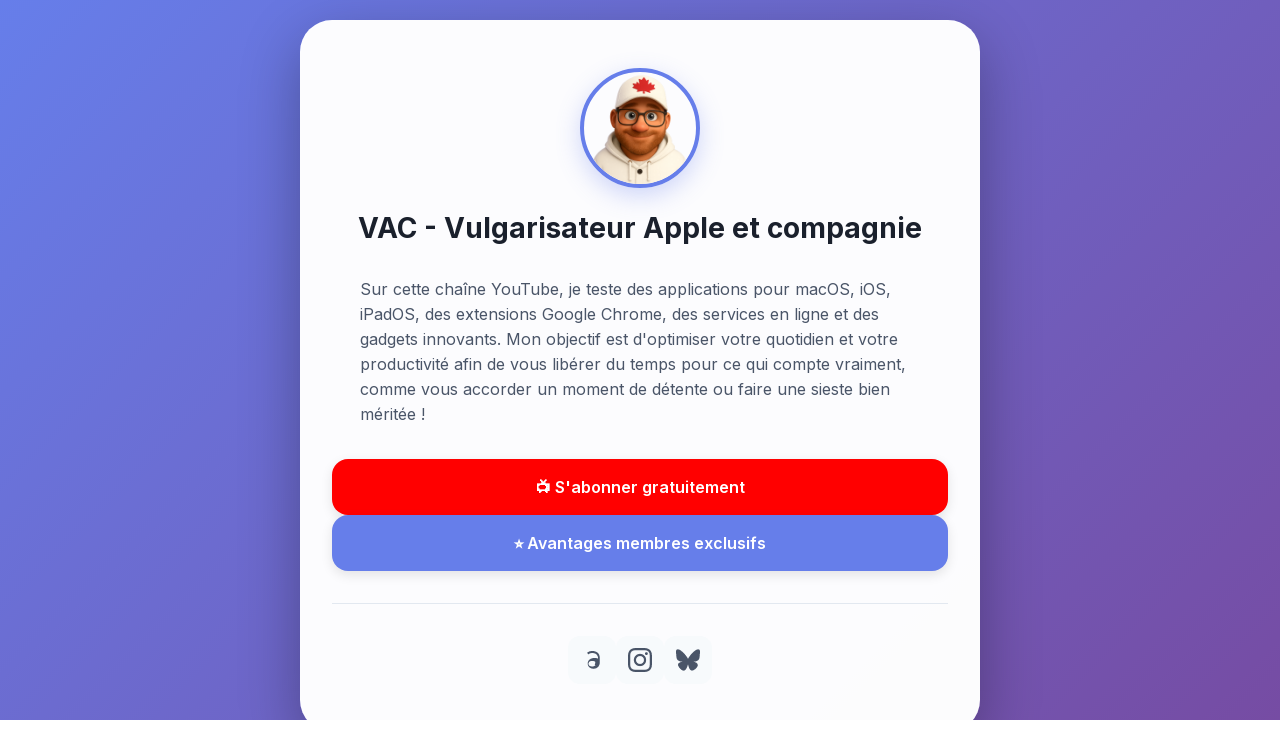

--- FILE ---
content_type: text/html; charset=utf-8
request_url: https://appleetcompagnie.com/
body_size: 2855
content:
<!DOCTYPE html>
<html lang="fr">
<head>
    <meta charset="UTF-8">
    <meta name="viewport" content="width=device-width, initial-scale=1.0">
    <title>VAC - Vulgarisateur Apple et compagnie</title>
    <link rel="preconnect" href="https://fonts.googleapis.com">
    <link rel="preconnect" href="https://fonts.gstatic.com" crossorigin>
    <link href="https://fonts.googleapis.com/css2?family=Inter:wght@400;600;700&display=swap" rel="stylesheet">
    <style>
        * {
            margin: 0;
            padding: 0;
            box-sizing: border-box;
        }

        body {
            font-family: 'Inter', sans-serif;
            background: linear-gradient(135deg, #667eea 0%, #764ba2 100%);
            min-height: 100vh;
            display: flex;
            justify-content: center;
            align-items: center;
            padding: 20px;
        }

        .container {
            max-width: 680px;
            width: 100%;
            background: rgba(255, 255, 255, 0.98);
            border-radius: 32px;
            padding: 48px 32px;
            box-shadow: 0 20px 60px rgba(0, 0, 0, 0.3);
        }

        .profile-section {
            text-align: center;
            margin-bottom: 32px;
        }

        .profile-image {
            width: 120px;
            height: 120px;
            border-radius: 50%;
            object-fit: cover;
            border: 4px solid #667eea;
            margin-bottom: 20px;
            box-shadow: 0 8px 24px rgba(102, 126, 234, 0.3);
        }

        h1 {
            font-size: 28px;
            font-weight: 700;
            color: #1a202c;
            margin-bottom: 12px;
            line-height: 1.2;
        }

        .description {
            font-size: 16px;
            line-height: 1.6;
            color: #4a5568;
            margin-bottom: 32px;
            max-width: 560px;
            margin-left: auto;
            margin-right: auto;
        }

        .buttons-section {
            display: flex;
            flex-direction: column;
            gap: 16px;
            margin-bottom: 32px;
        }

        .btn {
            display: flex;
            align-items: center;
            justify-content: center;
            padding: 18px 32px;
            border-radius: 16px;
            text-decoration: none;
            font-weight: 600;
            font-size: 16px;
            transition: all 0.3s ease;
            border: none;
            cursor: pointer;
            box-shadow: 0 4px 12px rgba(0, 0, 0, 0.1);
        }

        .btn-primary {
            background: #ff0000;
            color: white;
        }

        .btn-primary:hover {
            background: #cc0000;
            transform: translateY(-2px);
            box-shadow: 0 6px 20px rgba(255, 0, 0, 0.3);
        }

        .btn-secondary {
            background: #667eea;
            color: white;
        }

        .btn-secondary:hover {
            background: #5568d3;
            transform: translateY(-2px);
            box-shadow: 0 6px 20px rgba(102, 126, 234, 0.4);
        }

        .social-links {
            display: flex;
            justify-content: center;
            gap: 20px;
            margin-top: 32px;
            padding-top: 32px;
            border-top: 1px solid #e2e8f0;
        }

        .social-icon {
            width: 48px;
            height: 48px;
            border-radius: 12px;
            display: flex;
            align-items: center;
            justify-content: center;
            background: #f7fafc;
            transition: all 0.3s ease;
            text-decoration: none;
            color: #4a5568;
        }

        .social-icon:hover {
            transform: translateY(-4px);
            box-shadow: 0 8px 16px rgba(0, 0, 0, 0.15);
        }

        .social-icon svg {
            width: 24px;
            height: 24px;
        }

        .threads:hover {
            background: #000000;
            color: white;
        }

        .instagram:hover {
            background: linear-gradient(45deg, #f09433 0%, #e6683c 25%, #dc2743 50%, #cc2366 75%, #bc1888 100%);
            color: white;
        }

        .bluesky:hover {
            background: #1185fe;
            color: white;
        }

        @media (max-width: 640px) {
            .container {
                padding: 32px 24px;
                border-radius: 24px;
            }

            h1 {
                font-size: 24px;
            }

            .description {
                font-size: 15px;
            }

            .btn {
                padding: 16px 24px;
                font-size: 15px;
            }

            .profile-image {
                width: 100px;
                height: 100px;
            }
        }
    </style>
</head>
<body>
    <div class="container">
        <div class="profile-section">
            <img src="profile.png" alt="Profile" class="profile-image" onerror="this.src='data:image/svg+xml,%3Csvg xmlns=%22http://www.w3.org/2000/svg%22 width=%22120%22 height=%22120%22%3E%3Crect fill=%22%23667eea%22 width=%22120%22 height=%22120%22/%3E%3Ctext x=%2250%25%22 y=%2250%25%22 dominant-baseline=%22middle%22 text-anchor=%22middle%22 font-family=%22Arial%22 font-size=%2248%22 fill=%22white%22%3EVAC%3C/text%3E%3C/svg%3E'">
            <h1>VAC - Vulgarisateur Apple et compagnie</h1>
        </div>

        <p class="description">
            Sur cette chaîne YouTube, je teste des applications pour macOS, iOS, iPadOS, des extensions Google Chrome, des services en ligne et des gadgets innovants. Mon objectif est d'optimiser votre quotidien et votre productivité afin de vous libérer du temps pour ce qui compte vraiment, comme vous accorder un moment de détente ou faire une sieste bien méritée !
        </p>

        <div class="buttons-section">
            <a href="https://www.youtube.com/@appetco?sub_confirmation=1" class="btn btn-primary" target="_blank" rel="noopener">
                📺 S'abonner gratuitement
            </a>
            <a href="https://www.youtube.com/@appetco/join" class="btn btn-secondary" target="_blank" rel="noopener">
                ⭐ Avantages membres exclusifs
            </a>
        </div>

        <div class="social-links">
            <a href="https://www.threads.com/@appleetco" class="social-icon threads" target="_blank" rel="noopener" aria-label="Threads">
                <svg viewBox="0 0 24 24" fill="currentColor">
                    <path d="M12.186 3.001c-2.03 0-3.767.59-5.153 1.748l1.23 1.636c1.066-.89 2.44-1.339 4.084-1.339 3.474 0 5.686 2.031 5.686 5.225v.33c-1.016-.415-2.223-.64-3.548-.64-3.955 0-6.748 2.268-6.748 5.479 0 1.655.577 3.013 1.668 3.927 1.064.891 2.523 1.343 4.218 1.343 1.962 0 3.517-.651 4.622-1.936.553-.642.96-1.41 1.21-2.283.126-.436.213-.894.261-1.372h-.001c.011-.112.018-.225.023-.34l.001-.052V9.85c0-4.515-3.036-6.849-7.553-6.849zm3.413 14.064c-.807.937-2.024 1.415-3.616 1.415-2.104 0-3.555-1.105-3.555-2.706 0-1.647 1.451-2.833 3.555-2.833 1.194 0 2.28.255 3.217.714v.819c0 1.252-.201 2.195-.601 2.591z"/>
                </svg>
            </a>
            <a href="https://www.instagram.com/appleetco/" class="social-icon instagram" target="_blank" rel="noopener" aria-label="Instagram">
                <svg viewBox="0 0 24 24" fill="currentColor">
                    <path d="M12 2.163c3.204 0 3.584.012 4.85.07 3.252.148 4.771 1.691 4.919 4.919.058 1.265.069 1.645.069 4.849 0 3.205-.012 3.584-.069 4.849-.149 3.225-1.664 4.771-4.919 4.919-1.266.058-1.644.07-4.85.07-3.204 0-3.584-.012-4.849-.07-3.26-.149-4.771-1.699-4.919-4.92-.058-1.265-.07-1.644-.07-4.849 0-3.204.013-3.583.07-4.849.149-3.227 1.664-4.771 4.919-4.919 1.266-.057 1.645-.069 4.849-.069zm0-2.163c-3.259 0-3.667.014-4.947.072-4.358.2-6.78 2.618-6.98 6.98-.059 1.281-.073 1.689-.073 4.948 0 3.259.014 3.668.072 4.948.2 4.358 2.618 6.78 6.98 6.98 1.281.058 1.689.072 4.948.072 3.259 0 3.668-.014 4.948-.072 4.354-.2 6.782-2.618 6.979-6.98.059-1.28.073-1.689.073-4.948 0-3.259-.014-3.667-.072-4.947-.196-4.354-2.617-6.78-6.979-6.98-1.281-.059-1.69-.073-4.949-.073zm0 5.838c-3.403 0-6.162 2.759-6.162 6.162s2.759 6.163 6.162 6.163 6.162-2.759 6.162-6.163c0-3.403-2.759-6.162-6.162-6.162zm0 10.162c-2.209 0-4-1.79-4-4 0-2.209 1.791-4 4-4s4 1.791 4 4c0 2.21-1.791 4-4 4zm6.406-11.845c-.796 0-1.441.645-1.441 1.44s.645 1.44 1.441 1.44c.795 0 1.439-.645 1.439-1.44s-.644-1.44-1.439-1.44z"/>
                </svg>
            </a>
            <a href="https://bsky.app/profile/appleetco.bsky.social" class="social-icon bluesky" target="_blank" rel="noopener" aria-label="BlueSky">
                <svg viewBox="0 0 24 24" fill="currentColor">
                    <path d="M12 10.8c-1.087-2.114-4.046-6.053-6.798-7.995C2.566.944 1.561 1.266.902 1.565.139 1.908 0 3.08 0 3.768c0 .69.378 5.65.624 6.479.815 2.736 3.713 3.66 6.383 3.364.136-.02.275-.039.415-.056-.138.022-.276.04-.415.056-3.912.58-7.387 2.005-2.83 7.078 5.013 5.19 6.87-1.113 7.823-4.308.953 3.195 2.05 9.271 7.733 4.308 4.267-4.308 1.172-6.498-2.74-7.078a8.741 8.741 0 0 1-.415-.056c.14.017.279.036.415.056 2.67.297 5.568-.628 6.383-3.364.246-.828.624-5.79.624-6.478 0-.69-.139-1.861-.902-2.206-.659-.298-1.664-.62-4.3 1.24C16.046 4.748 13.087 8.687 12 10.8z"/>
                </svg>
            </a>
        </div>
    </div>
</body>
</html>
